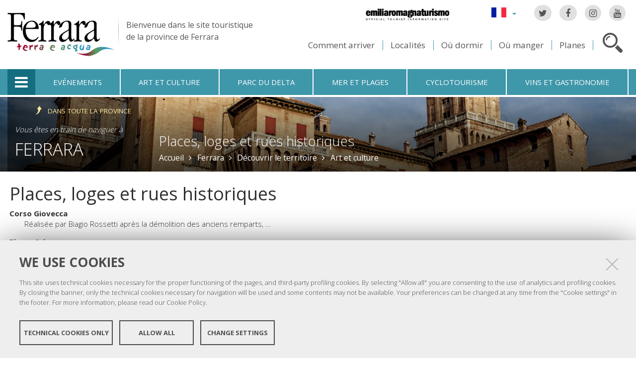

--- FILE ---
content_type: text/html;charset=utf-8
request_url: https://www.ferraraterraeacqua.it/fr/ferrara/decouvrir-le-territoire/art-et-culture/places-loges-et-rues-historiques?set_language=fr
body_size: 9301
content:

<!DOCTYPE html PUBLIC
  "-//W3C//DTD XHTML 1.0 Strict//EN"
  "http://www.w3.org/TR/xhtml1/DTD/xhtml1-strict.dtd">

<html xmlns="http://www.w3.org/1999/xhtml" xmlns:fb="https://www.facebook.com/2008/fbml" prefix="og: http://ogp.me/ns#" lang="fr">

    
    
    
    
    


<head>
    <meta http-equiv="Content-Type" content="text/html; charset=utf-8" />

    <!-- Forces IE8+ into newest rendering engine even if on an intranet. This has to be defined before any script/style tags. -->
    <meta http-equiv="X-UA-Compatible" content="IE=edge" /> 
    <meta name="viewport" content="width=device-width, minimum-scale=1.0, maximum-scale=1.0" />

    
        <base href="https://www.ferraraterraeacqua.it/fr/ferrara/decouvrir-le-territoire/art-et-culture/places-loges-et-rues-historiques/" /><!--[if lt IE 7]></base><![endif]-->
    

    <script type="text/javascript" src="https://www.ferraraterraeacqua.it/portal_javascripts/jquery.js?1"></script>
    <script type="text/javascript" src="https://www.ferraraterraeacqua.it/portal_javascripts/jquery-integration.js?1"></script>
    <script type="text/javascript" src="https://www.ferraraterraeacqua.it/portal_javascripts/devicedetection.js?1"></script>
    <script type="text/javascript" src="https://www.ferraraterraeacqua.it/portal_javascripts/jquery.cookie.js?1"></script>
    
        
   



<title>Places, loges et rues historiques &mdash; Ferrara Terra e Acqua</title>
<meta content="text/plain" name="DC.format" /><meta content="dossier Taxonomie" name="DC.type" /><meta content="2011/12/09 - " name="DC.date.valid_range" /><meta content="admin" name="DC.creator" /><meta content="2011-12-07T13:12:50+01:00" name="DC.date.created" /><meta content="2012-09-27T11:08:28+01:00" name="DC.date.modified" /><meta content="fr" name="DC.language" />

<meta name="robots" content="index, follow"/>
<link rel="kss-base-url" href="https://www.ferraraterraeacqua.it/fr/ferrara/decouvrir-le-territoire/art-et-culture/places-loges-et-rues-historiques/" />
<link rel="canonical" href="https://www.ferraraterraeacqua.it/fr/ferrara/decouvrir-le-territoire/art-et-culture/places-loges-et-rues-historiques" />

  
    <link rel="stylesheet" type="text/css" href="https://www.ferraraterraeacqua.it/portal_css/fta.plonetheme/base-cachekey7345.css" />
        <!--[if lt IE 8]>    
    
    <link rel="stylesheet" type="text/css" media="screen" href="https://www.ferraraterraeacqua.it/portal_css/fta.plonetheme/IEFixes-cachekey0560.css" />
        <![endif]-->
    
    <style type="text/css">@import url(https://www.ferraraterraeacqua.it/portal_css/fta.plonetheme/resourcefl-play-cachekey7534.css);</style>
    <style type="text/css" media="screen">@import url(https://www.ferraraterraeacqua.it/portal_css/fta.plonetheme/resourcejquery-ui-themessunburstjqueryui-cachekey1820.css);</style>
    <style type="text/css">@import url(https://www.ferraraterraeacqua.it/portal_css/fta.plonetheme/themedefaultstyle-cachekey4159.css);</style>
    <link rel="stylesheet" type="text/css" href="https://www.ferraraterraeacqua.it/portal_css/fta.plonetheme/resourceredturtle.monkey.resourcessmart_wizard-cachekey1384.css" />
    <style type="text/css" media="screen">@import url(https://www.ferraraterraeacqua.it/portal_css/fta.plonetheme/resourcecontentleadimage-cachekey6524.css);</style>
    <link rel="stylesheet" type="text/css" media="screen" href="https://www.ferraraterraeacqua.it/portal_css/fta.plonetheme/chosen-cachekey1580.css" />
    <link rel="stylesheet" type="text/css" href="https://www.ferraraterraeacqua.it/portal_css/fta.plonetheme/resourcefta.plonetheme.stylesheetsmain-cachekey4904.css" />
    <link rel="stylesheet" type="text/css" href="https://www.ferraraterraeacqua.it/portal_css/fta.plonetheme/resourcefta.plonetheme.stylesheetsmediaqueries-cachekey1223.css" />
        <!--[if lte IE 7]>    
    
    <link rel="stylesheet" type="text/css" media="screen" href="https://www.ferraraterraeacqua.it/portal_css/fta.plonetheme/resourcefta.plonetheme.stylesheetsie7-cachekey9064.css" />
        <![endif]-->
    
        <!--[if IE 8]>    
    
    <link rel="stylesheet" type="text/css" media="screen" href="https://www.ferraraterraeacqua.it/portal_css/fta.plonetheme/resourcefta.plonetheme.stylesheetsie8-cachekey5281.css" />
        <![endif]-->
    
    <link rel="stylesheet" type="text/css" media="screen" href="https://www.ferraraterraeacqua.it/portal_css/fta.plonetheme/resourcefta.plonetheme.stylesheetsvbm-cachekey5822.css" />
    <style type="text/css">@import url(https://www.ferraraterraeacqua.it/portal_css/fta.plonetheme/cookiepolicy.css);</style>
    <link rel="stylesheet" type="text/css" href="https://www.ferraraterraeacqua.it/portal_css/fta.plonetheme/resourcefta.plonetheme.stylesheetsbootstrapcssbootstrap.min-cachekey2709.css" />
    <link rel="stylesheet" type="text/css" href="https://www.ferraraterraeacqua.it/portal_css/fta.plonetheme/resourcefta.plonetheme.stylesheetsfont-awesomecssfont-awesome.min-cachekey1296.css" />
    <link rel="stylesheet" type="text/css" href="https://www.ferraraterraeacqua.it/portal_css/fta.plonetheme/resourcefta.plonetheme.stylesheetsflaticonflaticon-cachekey4847.css" />
    <link rel="stylesheet" type="text/css" href="https://www.ferraraterraeacqua.it/portal_css/fta.plonetheme/++resource++fta.plonetheme.stylesheets/OpenSans/OpenSans.css" />
    <link rel="stylesheet" type="text/css" href="https://www.ferraraterraeacqua.it/portal_css/fta.plonetheme/resourcefta.plonetheme.stylesheetsfta1-cachekey8440.css" />
    <link rel="stylesheet" type="text/css" href="https://www.ferraraterraeacqua.it/portal_css/fta.plonetheme/resourcefta.plonetheme.stylesheetsfta2-cachekey3444.css" />
    <link rel="stylesheet" type="text/css" href="https://www.ferraraterraeacqua.it/portal_css/fta.plonetheme/resourcefta.plonetheme.stylesheetsfta_print-cachekey3440.css" />

  
    <link rel="kinetic-stylesheet" type="text/css" href="https://www.ferraraterraeacqua.it/portal_kss/fta.plonetheme/resourcetinymce.ksstinymce-cachekey3103.kss" />
    <link rel="kinetic-stylesheet" type="text/css" href="https://www.ferraraterraeacqua.it/portal_kss/fta.plonetheme/at-cachekey9803.kss" />



    
        <script type="text/javascript" src="https://www.ferraraterraeacqua.it/++resource++redturtle.chefcookie/chefcookie/chefcookie.min.js?v=1.0.7"></script>
    
    
        <script type="text/javascript" src="https://www.ferraraterraeacqua.it/++resource++redturtle.chefcookie/redturtle_chefcookie.js?v=1.0.7"></script>
    
    
        <script type="text/javascript" src="https://www.ferraraterraeacqua.it/++resource++redturtle.chefcookie/customers_configurations/fta.js?v=1.0.7"></script>
    


        
    <link rel="author" href="https://www.ferraraterraeacqua.it/fr/author/admin" title="Information sur l'auteur" />



    <link rel="shortcut icon" type="image/x-icon" href="https://www.ferraraterraeacqua.it/favicon.ico" />
    <link rel="apple-touch-icon" href="https://www.ferraraterraeacqua.it/touch_icon.png" />


<script type="text/javascript">
        jQuery(document).ready(function(){
            setTimeout(function() {
                        jQuery.datepicker.setDefaults(
                            jQuery.extend(jQuery.datepicker.regional['fr'],
                            {dateFormat: 'dd/mm/yy'}));
                    }, 500);
        });
        </script>

    <link rel="home" href="https://www.ferraraterraeacqua.it/fr" title="Page d'accueil" />

    <link rel="contents" href="https://www.ferraraterraeacqua.it/fr/sitemap" title="Plan du site" />






    <link rel="search" href="https://www.ferraraterraeacqua.it/fr/search_form" title="Recherche dans ce site" />



        
        
        
        
        
        
    <script type="text/javascript" src="https://www.ferraraterraeacqua.it/portal_javascripts/fta.plonetheme/resourceplone.app.jquerytools-cachekey9209.js"></script>
    <script type="text/javascript" src="https://www.ferraraterraeacqua.it/portal_javascripts/fta.plonetheme/resourceplone.app.jquerytools.plugins-cachekey3202.js"></script>
    <script type="text/javascript" src="https://www.ferraraterraeacqua.it/portal_javascripts/fta.plonetheme/register_function-cachekey3963.js"></script>
       <!--[if lt IE 8]>
     
    <script type="text/javascript" src="https://www.ferraraterraeacqua.it/portal_javascripts/fta.plonetheme/iefixes-cachekey9828.js"></script>
       <![endif]-->
     
    <script type="text/javascript" src="https://www.ferraraterraeacqua.it/portal_javascripts/fta.plonetheme/resourcejquery-ui.min-cachekey6006.js"></script>
    <script type="text/javascript" src="https://www.ferraraterraeacqua.it/portal_javascripts/fta.plonetheme/resourcecollective.flowplayerflowplayer.min-cachekey1580.js"></script>
    <script type="text/javascript" src="https://www.ferraraterraeacqua.it/portal_javascripts/fta.plonetheme/event_search-cachekey9464.js"></script>
    <script type="text/javascript" src="https://www.ferraraterraeacqua.it/portal_javascripts/fta.plonetheme/portlet_collection_batching-cachekey2081.js"></script>
    <script type="text/javascript" src="https://www.ferraraterraeacqua.it/portal_javascripts/fta.plonetheme/jquery.jcarousel.min-cachekey2981.js"></script>
    <script type="text/javascript" src="https://www.ferraraterraeacqua.it/portal_javascripts/fta.plonetheme/mobile_popup.js"></script>
    <script type="text/javascript" src="https://www.ferraraterraeacqua.it/portal_javascripts/fta.plonetheme/mobiscroll-2.0.3.custom.min-cachekey4745.js"></script>
       <!--[if lt IE 9]>
     
    <script type="text/javascript" src="https://www.ferraraterraeacqua.it/portal_javascripts/fta.plonetheme/respond.min-cachekey3580.js"></script>
       <![endif]-->
     
    <script type="text/javascript" src="https://www.ferraraterraeacqua.it/portal_javascripts/fta.plonetheme/resourceredturtle.monkey.resourcesjquery.smartWizard-2.0.min-cachekey6384.js"></script>
    <script type="text/javascript" src="https://www.ferraraterraeacqua.it/portal_javascripts/fta.plonetheme/fta.global-cachekey4219.js"></script>
    <script type="text/javascript" src="https://www.ferraraterraeacqua.it/portal_javascripts/fta.plonetheme/chosen.jquery.min-cachekey3739.js"></script>
    <script type="text/javascript" src="https://www.ferraraterraeacqua.it/portal_javascripts/fta.plonetheme/modernizr-cachekey4994.js"></script>
    <script type="text/javascript" src="https://www.ferraraterraeacqua.it/portal_javascripts/fta.plonetheme/fta_plonetheme-cachekey2827.js"></script>


        <meta name="viewport" content="width=device-width, initial-scale=1.0, maximum-scale=1.0, minimum-scale=1.0" />
        <meta name="generator" content="Plone - http://plone.org" />
        
</head>

<body class="template-fta_folder_view portaltype-taxonomy section-ferrara language-fr userrole-anonymous" dir="ltr">
                    
<div id="visual-portal-wrapper">

        <div id="portal-top">
<div class=""> <!-- TODO: Temporary, this one should be in the template that is inserted -->
            <div id="portal-personaltools-wrapper">

</div>

<div id="portal-header">
    <div id="fta-searchbox" class="hiddenSearch">
  <form id="searchGadget_form" action="https://www.ferraraterraeacqua.it/fr/search">
       <a class="closeLink" href="#"><span class="hiddenStructure">Close</span></a>
       <span class="searchFieldWrapper">
              <label class="hiddenStructure" for="SearchableText">Search Site</label>
                     <span class="input-search">
                            <input name="SearchableText" type="text" size="18" title="Search Site" placeholder="Search Site" id="SearchableText" class="searchField" />
                     </span>

              <input class="searchButton" type="submit" value="Search" />
       </span>

      
      <div class="event_type_location">
              <div class="field-wrapper">
                     <label>Localités</label>
                     <select class="chzn-select mobile-select" name="getObjectLocation">
                            
                            
                            <option value="">Tous les lieux</option>
                            
                            
                            
                            <option value="e47da045-f4cd-4233-8f3e-bd34b837e177">Argenta</option>
                            
                            
                            
                            <option value="87b8d9be-d576-414f-a3dc-00c82e63b1d6">Berra</option>
                            
                            
                            
                            <option value="b3772709-606c-4ba3-8f5e-8c1a1b21d477">Bondeno</option>
                            
                            
                            
                            <option value="5da08e88-e0b8-4d57-9f49-dced15515069">Cento</option>
                            
                            
                            
                            <option value="2aab783a-c68f-444b-86dd-51bf74565cf7">Codigoro</option>
                            
                            
                            
                            <option value="f8b40168-2b68-4c81-bc23-f5647b1300a3">Comacchio</option>
                            
                            
                            
                            <option value="4bc6c96d-f09f-4eed-a445-ad0611422ce0">Copparo</option>
                            
                            
                            <option selected value="17f72171-2492-40af-b628-d47843da6814">Ferrara</option>
                            
                            
                            
                            
                            <option value="47d6fe1f-0890-4d8b-a9d7-988fc05beaf6">Fiscaglia</option>
                            
                            
                            
                            <option value="fd377fa3-60e4-45f2-9624-ea427ff69058">Formignana</option>
                            
                            
                            
                            <option value="b9cc91ba-271d-4617-9ae4-2ba4fe168721">Goro</option>
                            
                            
                            
                            <option value="8ecb9e3c-9f7f-4f9c-a0d6-b75e4dcd6250">Jolanda di Savoia</option>
                            
                            
                            
                            <option value="1391dbdd-c5e3-49c4-8ef3-afac38e41e72">Lagosanto</option>
                            
                            
                            
                            <option value="8f2abab2-717c-4d6c-9b21-1409002eaebf">Masi Torello</option>
                            
                            
                            
                            <option value="447c5363-6a1f-4cdc-9257-d0c39c53a137">Mesola</option>
                            
                            
                            
                            <option value="3e2fb39f-afbc-4b9d-92bb-4dfb3e51101e">Mirabello</option>
                            
                            
                            
                            <option value="2d250cb5-7924-4818-b641-63541750b3fb">Ostellato</option>
                            
                            
                            
                            <option value="f5dba1a2-f6ba-4797-be44-e6604d11328b">Poggio Renatico</option>
                            
                            
                            
                            <option value="e145ce68-010f-4216-b0f6-5c7e078e1c07">Portomaggiore</option>
                            
                            
                            
                            <option value="eda05b1a-8789-4da5-8f75-86a91221fc53">Ro</option>
                            
                            
                            
                            <option value="657a044a-ac82-4a9f-ab53-3f12cfc62946">Sant'Agostino</option>
                            
                            
                            
                            <option value="70804b37-58fb-4c88-be1a-c624719e6013">Tresigallo</option>
                            
                            
                            
                            <option value="500ddcf5-5bc3-4a80-a3df-747cecd78695">Vigarano Mainarda</option>
                            
                            
                            
                            <option value="63392a6e-36a4-4580-b54c-60a371b02734">Voghiera</option>
                            
                     </select>
              </div>
              <div class="field-wrapper">
                     <label>Seulement Èvènement</label>
                     <input type="checkbox" name="only_events" value="only_events">
                     
                     
              </div>
      </div>
    
  </form>
</div>

<p class="hiddenStructure">
  <a accesskey="2" href="https://www.ferraraterraeacqua.it/fr/ferrara/decouvrir-le-territoire/art-et-culture/places-loges-et-rues-historiques?set_language=fr#content">Aller au contenu.</a> |

  <a accesskey="6" href="https://www.ferraraterraeacqua.it/fr/ferrara/decouvrir-le-territoire/art-et-culture/places-loges-et-rues-historiques?set_language=fr#portal-globalnav">Aller à la navigation</a>
</p>

<div class="social-links">
  <ul>
    <li class="socialTw"><a href="http://twitter.com/#!/TurismoFerrara"><span>Twitter</span></a></li>
    <li class="socialFb"><a href="https://www.facebook.com/pages/Turismo-nella-provincia-di-Ferrara/328420923667"><span>Facebook</span></a></li>
    <li class="socialIg"><a href="https://www.instagram.com/turismoferrara/"><span>Instagram</span></a></li>
    <li class="socialYt"><a href="http://www.youtube.com/user/iatCastello?feature=mhum"><span>You Tube</span></a></li>
    
  </ul>
</div>


<div id="fta-languageselector">
  <div class="dropdown">
    <a class="dropdown-toggle" data-toggle="dropdown" href="#" id="language-dropdown">
      <span class="sr-only">Lingua</span>
      <span class="caret"></span>
    </a>
    <ul class="dropdown-menu" role="menu" aria-labelledby="language-dropdown">
      
      <li class="language-zh">
          <a href="https://www.ferraraterraeacqua.it/zh?set_language=zh" title="中文">中文</a>
      </li>
      
      
      <li class="language-ru">
          <a href="https://www.ferraraterraeacqua.it/ru?set_language=ru" title="Русский">Русский</a>
      </li>
      
      
      <li class="language-nl">
          <a href="https://www.ferraraterraeacqua.it/nl?set_language=nl" title="Nederlands">Nederlands</a>
      </li>
      
      
      <li class="language-da">
          <a href="https://www.ferraraterraeacqua.it/da?set_language=da" title="Dansk">Dansk</a>
      </li>
      
      
      <li class="language-es">
          <a href="https://www.ferraraterraeacqua.it/es/ferrara/no-hay-que-perderse/arte-y-cultura/plazas-logias-y-calles-historicas?set_language=es" title="Español">Español</a>
      </li>
      
      
      <li class="language-de">
          <a href="https://www.ferraraterraeacqua.it/de/ferrara/das-territorium-entdecken/kunst-und-kultur/historische-platze-arkaden-und-strassen?set_language=de" title="Deutsch">Deutsch</a>
      </li>
      
      
      
      
      
      <li class="language-en">
          <a href="https://www.ferraraterraeacqua.it/en/ferrara/discover-the-area/art-and-culture/piazzas-loggias-and-historical-routes?set_language=en" title="English">English</a>
      </li>
      
      
      <li class="language-it">
          <a href="https://www.ferraraterraeacqua.it/it/ferrara/scopri-il-territorio/arte-e-cultura/piazze-logge-vie-storiche?set_language=it" title="Italiano">Italiano</a>
      </li>
      
    </ul>
  </div>
  <a href="https://www.emiliaromagnaturismo.it/en" title="Emilia Romagna Turismo" target="_blank" class="erturismo-header-link">  
      <img alt="Emilia Romagna Turismo" src="++resource++fta.plonetheme.images/logo_ERT_en.png">
  </a>
</div>


<a id="portal-logo" title="Accueil" accesskey="1" href="https://www.ferraraterraeacqua.it/fr">
  <img src="https://www.ferraraterraeacqua.it/fr/++resource++fta.plonetheme.images/FerraraTerraeAcquaLogo.jpg" alt="Ferrara Terra e Acqua" title="https://www.ferraraterraeacqua.it/fr" />
  <span id="payoff">
    Bienvenue dans le site touristique
    <br>
    de la province de Ferrara
  </span>
</a>

<div id="searchbox">

    <a class="btnSearch" accesskey="4">
      <span class="hiddenStructure">Cerca</span>
    </a>


    <div id="portal-advanced-search" class="hiddenStructure">
        <a href="https://www.ferraraterraeacqua.it/fr/search_form" accesskey="5">Recherche avancée</a>
    </div>

</div>

<div id="top-links">
  <ul>
    <li id="come-arrivare-fr-toplink">
      <a href="https://www.ferraraterraeacqua.it/fr/comment-arriver" title="Comment arriver">Comment arriver</a>
    </li>
    <li id="localita-fr-toplink">
      <a href="https://www.ferraraterraeacqua.it/fr/decouvrir-le-territoire/localites" title="Localités">Localités</a>
    </li>
    <li id="dove-dormire-fr-toplink">
      <a href="https://www.ferraraterraeacqua.it/fr/hebergement-et-restauration/ou-dormir" title="Où dormir">Où dormir</a>
    </li>
    <li id="dove-mangiare-fr-toplink">
      <a href="https://www.ferraraterraeacqua.it/fr/hebergement-et-restauration/ou-manger" title="Où manger">Où manger</a>
    </li>
    <li id="mappe-fr-toplink">
      <a href="https://www.ferraraterraeacqua.it/fr/comment-arriver/cartes" title="Planes">Planes</a>
    </li>
  </ul>
</div>

</div>


    <h5 class="hiddenStructure">Sections</h5>

    <ul id="portal-globalnav"><li class="selected" id="portaltab-offcanvas_menu" title="Informations touristiques"><a href="https://www.ferraraterraeacqua.it/fr" title="">Informations touristiques</a></li><li class="plain" id="portaltab-events-fr" title="Evénements"><a href="https://www.ferraraterraeacqua.it/fr/agenda" title="">Evénements</a></li><li class="plain" id="portaltab-art_and_culture-fr" title="Art et culture"><a href="https://www.ferraraterraeacqua.it/fr/decouvrir-le-territoire/art-et-culture" title="">Art et culture</a></li><li class="plain" id="portaltab-delta_park-fr" title="Parc du Delta"><a href="https://www.ferraraterraeacqua.it/fr/parc-du-delta-du-po" title="">Parc du Delta</a></li><li class="plain" id="portaltab-seaside-fr" title="Mer et plages"><a href="https://www.ferraraterraeacqua.it/fr/decouvrir-le-territoire/environnement-et-nature/mer-plages" title="">Mer et plages</a></li><li class="plain" id="portaltab-bicycle_touring-fr" title="Cyclotourisme"><a
    href="https://www.ferraraterraeacqua.it/fr/cyclotourisme" title="">Cyclotourisme</a></li><li class="plain" id="portaltab-gastronomy-fr" title="Vins et gastronomie"><a href="https://www.ferraraterraeacqua.it/fr/vins-et-gastronomie" title="">Vins et gastronomie</a></li></ul>


<div id="fta-breadcrumbs" class="with-img">
  
  <img alt="Sfondo delle briciole di pane" src="https://www.ferraraterraeacqua.it/fr/ferrara/leadImage" />
  <div class="image-shadow"></div>
  

  <div class="breadcrumbs-container">
    <div class="breadcrumbs-wrapper">
      <div class="breadcrumbs-localita-wrapper">
        <div class="breadcrumbs-localita">
          <div class="province-link-wrapper">
            <a class="province-link" href="https://www.ferraraterraeacqua.it/fr/decouvrir-le-territoire/art-et-culture/places-loges-et-rues-historiques">
              <span>dans toute la province</span>
            </a>
          </div>
          <p class="you-are-visiting-string">Vous êtes en train de naviguer à</p>
          <p class="you-are-visiting-name">
             <a href="https://www.ferraraterraeacqua.it/fr/ferrara">Ferrara</a>
          </p>
        </div>
      </div>
      
      <div class="breadcrumbs-content">
        <span id="breadcrumbs-you-are-here">Vous êtes ici :</span>
        <h2>
          Places, loges et rues historiques
        </h2>
        <div class="breadcrumbs-links">
          <span id="breadcrumbs-home">
            <a href="https://www.ferraraterraeacqua.it/fr">Accueil</a>
            <span class="breadcrumbSeparator">
            </span>
          </span>
          <span id="breadcrumbs-1" dir="ltr">
            
            <a href="https://www.ferraraterraeacqua.it/fr/ferrara">Ferrara</a>
            <span class="breadcrumbSeparator">
            </span>
            
          </span>
          <span id="breadcrumbs-2" dir="ltr">
            
            <a href="https://www.ferraraterraeacqua.it/fr/ferrara/decouvrir-le-territoire">Découvrir le territoire</a>
            <span class="breadcrumbSeparator">
            </span>
            
          </span>
          <span id="breadcrumbs-3" dir="ltr">
            
            <a href="https://www.ferraraterraeacqua.it/fr/ferrara/decouvrir-le-territoire/art-et-culture">Art et culture</a>
            
            
          </span>
          <span id="breadcrumbs-4" dir="ltr">
            
            
            
            
          </span>
        </div>
      </div>
      
    </div>
  </div>

</div>


    <div id="portlets-in-header" class="row">
         
         
    </div>

    


</div><!-- end @emptyclassdiv --> 
        </div><!-- end @portal-top --> 

    <div id="portal-columns-wrapper">
        <div id="portal-columns">
            <div id="portal-column-content" class="cell width-full position-0">

                <div id="viewlet-above-content"><div id="portlets-above" class="row">
    
    
</div>

</div>
                
                
                    <div class="">

                        

                        

    <dl class="portalMessage info" id="kssPortalMessage" style="display:none">
        <dt>Info</dt>
        <dd></dd>
    </dl>



                        
                            <div id="content">

                                

                                                                                            

                                 

<script type="text/javascript">
    jQuery(function () {
        jQuery("div#viewlet-social-like").each(function(){
            jQuery(this).fadeIn(3000);
            jQuery(this).removeAttr("style");
        });
    });
</script>
                             
                                                               
                                     
                                     
            
                <h1 id="parent-fieldname-title" class="documentFirstHeading">
                    Places, loges et rues historiques
                </h1>
            
            
                                                                                            
                                                                                                                
                                                              

                                                   
                                     
                                     
            
                
            
            
                                                                                             
                                                                                                          

                                                               
                                 <div id="content-core">                                                                      
                                     
        
            
                
    
    

        <dl>
            
            
                
                <dt class="">

                    <span class="summary">
                        
                        <a href="https://www.ferraraterraeacqua.it/fr/ferrara/decouvrir-le-territoire/art-et-culture/places-loges-et-rues-historiques/corso-giovecca" class="contenttype-artecultura state-published url">Corso Giovecca</a>
                    </span>

                    <span class="documentByLine">
                    	
                         
                        
                    </span>

                </dt>

                <dd>
                    <span class="description">Réalisée par Biagio Rossetti après la démolition des anciens remparts, ...</span>
                </dd>
            
            
            
            
            
                
                <dt class="">

                    <span class="summary">
                        
                        <a href="https://www.ferraraterraeacqua.it/fr/ferrara/decouvrir-le-territoire/art-et-culture/places-loges-et-rues-historiques/piazza-ariostea" class="contenttype-artecultura state-published url">Piazza Ariostea</a>
                    </span>

                    <span class="documentByLine">
                    	
                         
                        
                    </span>

                </dt>

                <dd>
                    <span class="description">Cette place ovale grandiose est en sous élévation par rapport au niveau normal du sol. </span>
                </dd>
            
            
            
            
            
                
                <dt class="">

                    <span class="summary">
                        
                        <a href="https://www.ferraraterraeacqua.it/fr/ferrara/decouvrir-le-territoire/art-et-culture/places-loges-et-rues-historiques/piazza-trento-trieste" class="contenttype-artecultura state-published url">Piazza Trento Trieste</a>
                    </span>

                    <span class="documentByLine">
                    	
                         
                        
                    </span>

                </dt>

                <dd>
                    <span class="description">Coeur de l’activité citadine, la place remonte à l’époque médiévale lorsque fut édifiée la nouvelle cathédrale dédiée à Saint George.</span>
                </dd>
            
            
            
            
            
                
                <dt class="">

                    <span class="summary">
                        
                        <a href="https://www.ferraraterraeacqua.it/fr/ferrara/decouvrir-le-territoire/art-et-culture/places-loges-et-rues-historiques/quadrivio-degli-angeli" class="contenttype-artecultura state-published url">Quadrivio degli Angeli</a>
                    </span>

                    <span class="documentByLine">
                    	
                         
                        
                    </span>

                </dt>

                <dd>
                    <span class="description">Quadrivio est la dénomination attribuée au carrefour du monumental Corso Ercole Ier d’Este avec l’axe du Corso Porta Mare-Corso Biagio Rossetti. </span>
                </dd>
            
            
            
            
            
                
                <dt class="">

                    <span class="summary">
                        
                        <a href="https://www.ferraraterraeacqua.it/fr/ferrara/decouvrir-le-territoire/art-et-culture/places-loges-et-rues-historiques/via-delle-volte" class="contenttype-artecultura state-published url">Via delle Volte</a>
                    </span>

                    <span class="documentByLine">
                    	
                         
                        
                    </span>

                </dt>

                <dd>
                    <span class="description">Cette charmante rue médiévale marque l’axe par lequel se développa la Ferrare dite linéaire du VIIe au XIe siècle après J.-C.</span>
                </dd>
            
            
            
            
            
                
                <dt class="">

                    <span class="summary">
                        
                        <a href="https://www.ferraraterraeacqua.it/fr/ferrara/decouvrir-le-territoire/art-et-culture/places-loges-et-rues-historiques/via-san-romano" class="contenttype-artecultura state-published url">Via San Romano</a>
                    </span>

                    <span class="documentByLine">
                    	
                         
                        
                    </span>

                </dt>

                <dd>
                    <span class="description">Cette rue ancienne raccordait d'antan la place du marché, aujourd'hui dénommée piazza Trento e Trieste, et le port qui s'ouvrait là où passe aujourd'hui via Ripagrande.</span>
                </dd>
            
            
            
            
            
                
                <dt class="">

                    <span class="summary">
                        
                        <a href="https://www.ferraraterraeacqua.it/fr/ferrara/decouvrir-le-territoire/art-et-culture/places-loges-et-rues-historiques/le-ghetto-juif-et-les-synagogues" class="contenttype-artecultura state-published url">Le Ghetto juif et les Synagogues</a>
                    </span>

                    <span class="documentByLine">
                    	
                         
                        
                    </span>

                </dt>

                <dd>
                    <span class="description">Les origines de la Communauté juive à Ferrare remontent loin dans le temps. En effet, la ville se distingue par une tradition de cohabitation entre religions différentes.</span>
                </dd>
            
            
            
            
            
                
                <dt class="">

                    <span class="summary">
                        
                        <a href="https://www.ferraraterraeacqua.it/fr/ferrara/decouvrir-le-territoire/art-et-culture/places-loges-et-rues-historiques/piazza-municipale" class="contenttype-artecultura state-published url">Piazza Municipale</a>
                    </span>

                    <span class="documentByLine">
                    	
                         
                        
                    </span>

                </dt>

                <dd>
                    <span class="description">Piazza Municipale, Place de la Mairie, était l'excour d’honneur du Palais Ducal, dominée par le majestueux escalier d’honneur, construit d’après le projet de Pietro Benvenuto degli Ordini, ...</span>
                </dd>
            
            
            
            
            
                
                <dt class="">

                    <span class="summary">
                        
                        <a href="https://www.ferraraterraeacqua.it/fr/ferrara/decouvrir-le-territoire/art-et-culture/places-loges-et-rues-historiques/corso-ercole-i-deste" class="contenttype-artecultura state-published url">Corso Ercole I d'Este</a>
                    </span>

                    <span class="documentByLine">
                    	
                         
                        
                    </span>

                </dt>

                <dd>
                    <span class="description">Cette artère portait le nom, d'antan, de Via degli Angeli tout comme l'église consacrée à S. Maria degli Angeli qui y était érigée. </span>
                </dd>
            
            
            
        </dl>

        

    
    
        
    

    
    
            
        
                                                                                
                                 </div>                                                                                       
                                 



    <div class="visualClear"><!-- --></div>

    <div class="documentActions">
        

        

    </div>


                              

                                
                            </div>
                        

                        
                    </div>
                

            </div><!-- end @portal-column-content --> 

            
            <!-- end @portal-column-one -->

            <!-- end @portal-column-two --> 
            
        </div><!-- end @portal-columns -->
    </div>

    

    <div id="below-content">
        <div id="viewlet-below-content">



    


<div id="portlets-below" class="row">
     
     
</div>


</div>
    </div>

    <div id="portal-footer-wrapper">
        
<div id="portlets-footer">
  <div id="portlets-footer1">
       
           
               <div class="cell FooterPortletManager1 width-1:4 position-0">


<div id="portletwrapper-436f6e74656e7457656c6c506f72746c6574732e466f6f746572506f72746c65744d616e61676572310a636f6e746578740a2f6674612f66720a636f70797269676874" class="portletWrapper kssattr-portlethash-436f6e74656e7457656c6c506f72746c6574732e466f6f746572506f72746c65744d616e61676572310a636f6e746578740a2f6674612f66720a636f70797269676874"><div class="portlet rerPortletAdvancedStatic">
     <div class="portletItem"><p><img src="https://www.ferraraterraeacqua.it/it/FerraraTerraeAcquaLogo.png" alt="Logo Ferrara" class="image-inline" title="FerraraTerraeAcquaLogo.png" /></p>
<p>Copyright @ 2016 Ferrara Terra e Acqua</p></div>	
</div>
     
	 

</div>

</div>

           
           
               <div class="cell FooterPortletManager2 width-1:4 position-1:4">


<div id="portletwrapper-436f6e74656e7457656c6c506f72746c6574732e466f6f746572506f72746c65744d616e61676572320a636f6e746578740a2f6674612f66720a76656e657a2d6e6f75732d72656e636f6e74726572" class="portletWrapper kssattr-portlethash-436f6e74656e7457656c6c506f72746c6574732e466f6f746572506f72746c65744d616e61676572320a636f6e746578740a2f6674612f66720a76656e657a2d6e6f75732d72656e636f6e74726572"><div class="portletStaticText portlet-static-conoscici-sul-territorio"><div class="second">
<p>Venez nous rencontrer:<br /><b>Bureau <a href="https://www.ferraraterraeacqua.it/fr/ferrara/services-pour-foires-et-congres/services-touristiques/bureaux-dinformation/ufficio-informazione-e-accoglienza-turistica-di-ferrara" class="internal-link">Château d'Este</a></b></p>
<ul>
<li>IAT FERRARA: <b>+39 0532 419190</b></li>
<li>IAT COMACCHIO: <b>+39 <span class="w8qArf"></span><span class="LrzXr zdqRlf kno-fv"><span class="fl r-i8thJ0uPhqJA">0533 314154</span></span></b></li>
</ul>
<ul>
<li><b>E-mail:</b> <a class="mail-link" href="mailto:infotur@comune.comacchio.fe.it">infotur@comune.comacchio.fe.it</a></li>
</ul>
<p><a class="external-link" href="http://www.flipsnack.com/iatferrara/materiale-turistico-informativo-di-ferrara-e-provincia.html">Library online<br /></a></p>
</div></div>

</div>

</div>

           
           
               <div class="cell FooterPortletManager4 width-1:4 position-1:2">


<div id="portletwrapper-436f6e74656e7457656c6c506f72746c6574732e466f6f746572506f72746c65744d616e61676572340a636f6e746578740a2f6674612f66720a736f6369616c" class="portletWrapper kssattr-portlethash-436f6e74656e7457656c6c506f72746c6574732e466f6f746572506f72746c65744d616e61676572340a636f6e746578740a2f6674612f66720a736f6369616c"><div class="portletStaticText portlet-static-menu-footer"><div class="menufooter">
<ul>
<li><a href="https://www.ferraraterraeacqua.it/fr/qui-sommes-nous" class="internal-link">Nous connaitre</a></li>
<li><span class="mail-link"><a accesskey="9" class="mail-link" href="mailto:infotur@provincia.fe.it?subject=Editorial staff - Ferrara">Contact</a></span></li>
<li><a accesskey="3" href="https://www.ferraraterraeacqua.it/fr/ferrara/decouvrir-le-territoire/art-et-culture/places-loges-et-rues-historiques/en/sitemap" class="external-link">Plan du site</a></li>
<li><a href="https://www.ferraraterraeacqua.it/it/credits" class="internal-link">Credits</a></li>
<li><a accesskey="0" href="https://www.ferraraterraeacqua.it/fr/ferrara/decouvrir-le-territoire/art-et-culture/places-loges-et-rues-historiques/en/accessibility-info" class="external-link">Accessibilité</a></li>
<li><a href="https://www.ferraraterraeacqua.it/fr/cookie-policy" class="internal-link">Privacy</a></li>
<li><a class="data-cc-open" href="/">Cookie settings</a></li>
</ul>
</div></div>

</div>

</div>

           
           
               

           
       
  </div>
  <div id="portlets-footer2">
       <div id="portlets-footer2-inner">
           
               

           
           
               

           
           
               

           
           
               <div class="cell FooterPortletManager5 width-1:4 position-3:4">


<div id="portletwrapper-436f6e74656e7457656c6c506f72746c6574732e466f6f746572506f72746c65744d616e61676572350a636f6e746578740a2f6674612f66720a6c6f6768692d666f6f746572" class="portletWrapper kssattr-portlethash-436f6e74656e7457656c6c506f72746c6574732e466f6f746572506f72746c65744d616e61676572350a636f6e746578740a2f6674612f66720a6c6f6768692d666f6f746572"><div class="portlet rerPortletAdvancedStatic">
     <div class="portletItem"><div id="loghifooter"><a><img alt="Unesco" id="logounescoimg" src="++resource++fta.plonetheme.images/logo_unesco.png" /></a> <a href="http://www.provincia.fe.it/" id="provinciafooter" title="Provincia di Ferrara"><img alt="Provincia di Ferrara" src="++resource++fta.plonetheme.images/logo_provincia.png" /></a> <a href="http://www.fe.camcom.it/" id="camerafooter" title="Camera di Commercio di Ferrara"> <img alt="Camera di Commercio di Ferrara" src="++resource++fta.plonetheme.images/camera-commercio-ferrara-logo.png" /></a> <a href="http://www.emiliaromagnaturismo.it/" title="Emilia Romagna Turismo"> <img alt="Emilia Romagna Turismo" src="++resource++fta.plonetheme.images/logo_ERT.png" /> </a></div></div>	
</div>
     
	 

</div>

</div>

           
       </div>
  </div>
</div>


<div class="clear">
</div>

    </div>

    <a href="javascript:" id="return-to-top" title="Return to top">
      <span class="fa fa-chevron-up"></span>
    </a>

</div>
  <script type="text/javascript">
var _paq = window._paq = window._paq || [];
/* tracker methods like "setCustomDimension" should be called before
"trackPageView" */
_paq.push(['trackPageView']);
_paq.push(['enableLinkTracking']);
(function() {
var u="https://ingestion.webanalytics.italia.it/";
_paq.push(['setTrackerUrl', u+'matomo.php']);
_paq.push(['setSiteId', 'VJq8JOD3LY']);
var d=document, g=d.createElement('script'),
s=d.getElementsByTagName('script')[0];
g.type='text/javascript'; g.async=true; g.src=u+'matomo.js';
s.parentNode.insertBefore(g,s);
})();
</script>
<!-- End Matomo Code -->

<div id="offcanvas_backdrop"></div>
<div id="offcanvas_menu">
    <div class="close-menu">
      <a href="#"><span class="sr-only">Chiudi menu</span></a>
    </div>
    <h5>Informations touristiques</h5>
    <ul class="first_level">
        
            <li id="comment-arriver" class="plain rc1_00_00">
                <a href="https://www.ferraraterraeacqua.it/fr/comment-arriver">Comment arriver</a>
                <ul class="second_level">
                    
                        <li>
                            <a href="https://www.ferraraterraeacqua.it/fr/comment-arriver/transports">Acces</a>
                        </li>
                    
                    
                        <li>
                            <a href="https://www.ferraraterraeacqua.it/fr/comment-arriver/getting-around">Mobilité</a>
                        </li>
                    
                    
                        <li>
                            <a href="https://www.ferraraterraeacqua.it/fr/comment-arriver/cartes">Cartes</a>
                        </li>
                    
                </ul>
            </li>
        
        
            <li id="decouvrir-le-territoire" class="plain rc2_00_00">
                <a href="https://www.ferraraterraeacqua.it/fr/decouvrir-le-territoire">Découvrir le territoire</a>
                <ul class="second_level">
                    
                        <li>
                            <a href="https://www.ferraraterraeacqua.it/fr/decouvrir-le-territoire/localites">Localités</a>
                        </li>
                    
                    
                        <li>
                            <a href="https://www.ferraraterraeacqua.it/fr/decouvrir-le-territoire/art-et-culture">Art et culture</a>
                        </li>
                    
                    
                        <li>
                            <a href="https://www.ferraraterraeacqua.it/fr/decouvrir-le-territoire/environnement-et-nature">Environnement et nature</a>
                        </li>
                    
                    
                        <li>
                            <a href="https://www.ferraraterraeacqua.it/fr/decouvrir-le-territoire/itineraires-et-visites">Itinéraires et visites</a>
                        </li>
                    
                    
                        <li>
                            <a href="https://www.ferraraterraeacqua.it/fr/decouvrir-le-territoire/personnages-histoire-traditions">Personnages, histoire, traditions</a>
                        </li>
                    
                </ul>
            </li>
        
        
            <li id="hebergement-et-restauration" class="plain rcospitalita">
                <a href="https://www.ferraraterraeacqua.it/fr/hebergement-et-restauration">Hébergement et restauration</a>
                <ul class="second_level">
                    
                        <li>
                            <a href="https://www.ferraraterraeacqua.it/fr/hebergement-et-restauration/ou-dormir">Où dormir</a>
                        </li>
                    
                    
                        <li>
                            <a href="https://www.ferraraterraeacqua.it/fr/hebergement-et-restauration/ou-manger">Où manger</a>
                        </li>
                    
                    
                        <li>
                            <a href="https://www.ferraraterraeacqua.it/fr/hebergement-et-restauration/hebergement-restauration">Hébergement et restauration</a>
                        </li>
                    
                </ul>
            </li>
        
        
            <li id="agenda" class="plain rc4_00_00">
                <a href="https://www.ferraraterraeacqua.it/fr/agenda">Agenda</a>
                <ul class="second_level">
                    
                        <li>
                            <a href="https://www.ferraraterraeacqua.it/fr/agenda/evenements-">Événements</a>
                        </li>
                    
                    
                        <li>
                            <a href="https://www.ferraraterraeacqua.it/fr/agenda/shopping-et-artisanat">Shopping et artisanat</a>
                        </li>
                    
                </ul>
            </li>
        
        
            <li id="vins-et-gastronomie" class="plain rc5_00_00">
                <a href="https://www.ferraraterraeacqua.it/fr/vins-et-gastronomie">Vins et gastronomie</a>
                <ul class="second_level">
                    
                        <li>
                            <a href="https://www.ferraraterraeacqua.it/fr/vins-et-gastronomie/lieux-du-gout">Lieux du goût</a>
                        </li>
                    
                    
                        <li>
                            <a href="https://www.ferraraterraeacqua.it/fr/vins-et-gastronomie/produits-typiques">Produits typiques</a>
                        </li>
                    
                    
                        <li>
                            <a href="https://www.ferraraterraeacqua.it/fr/vins-et-gastronomie/recettes">Recettes</a>
                        </li>
                    
                </ul>
            </li>
        
        
            <li id="loisirs-et-relax" class="plain rc6_00_00">
                <a href="https://www.ferraraterraeacqua.it/fr/loisirs-et-relax">Loisirs et relax</a>
                <ul class="second_level">
                    
                        <li>
                            <a href="https://www.ferraraterraeacqua.it/fr/loisirs-et-relax/sur-la-plage">Sur la plage</a>
                        </li>
                    
                    
                        <li>
                            <a href="https://www.ferraraterraeacqua.it/fr/loisirs-et-relax/thermes-et-bien-etre">Thermes et bien-être</a>
                        </li>
                    
                    
                        <li>
                            <a href="https://www.ferraraterraeacqua.it/fr/loisirs-et-relax/lieux-du-temps-libre">Lieux du temps libre</a>
                        </li>
                    
                    
                        <li>
                            <a href="https://www.ferraraterraeacqua.it/fr/loisirs-et-relax/sport">Sport</a>
                        </li>
                    
                </ul>
            </li>
        
        
            <li id="services-et-foires" class="plain rc7_00_00">
                <a href="https://www.ferraraterraeacqua.it/fr/services-et-foires">Services et foires</a>
                <ul class="second_level">
                    
                        <li>
                            <a href="https://www.ferraraterraeacqua.it/fr/services-et-foires/foires-et-congres">Foires et congrès</a>
                        </li>
                    
                    
                        <li>
                            <a href="https://www.ferraraterraeacqua.it/fr/services-et-foires/services-touristiques">Services touristiques</a>
                        </li>
                    
                    
                        <li>
                            <a href="https://www.ferraraterraeacqua.it/fr/services-et-foires/infos-pratiques">Infos pratiques</a>
                        </li>
                    
                </ul>
            </li>
        
        
            
        
        
            
        
        
            
        
        
            
        
        
            
        
        
            
        
        
            
        
        
            
        
        
            
        
        
            
        
        
            
        
    </ul>
</div>

  <script type="text/javascript">
      if(!jq.browser.mobile){
        jq('.chzn-select').chosen();
        }
  </script>
  <script>
    // Load the SDK Asynchronously
      (function(d){
        var js, id = 'facebook-jssdk', ref = d.getElementsByTagName('script')[0];
        if (d.getElementById(id)) {return;}
        js = d.createElement('script'); js.id = id; js.async = true;
        js.src = "https://connect.facebook.net/en_US/all.js#xfbml=1";
        ref.parentNode.insertBefore(js, ref);
    }(document));
  </script>
</body>
</html>
